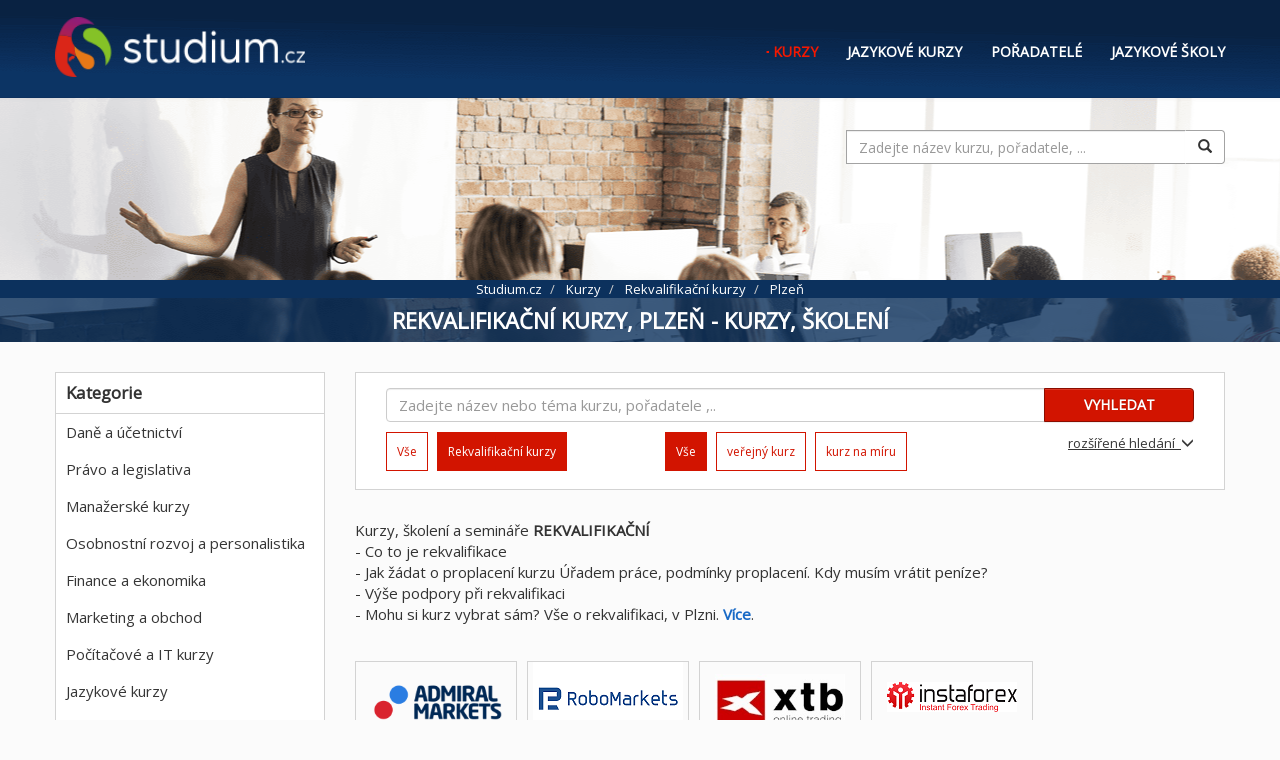

--- FILE ---
content_type: text/html; charset=utf-8
request_url: https://studium.cz/rekvalifikacni-kurzy/plzen
body_size: 15593
content:
<!DOCTYPE html>
<html lang="cs" prefix="og: http://ogp.me/ns#">
<head>
  <meta charset="UTF-8">
  <title>Rekvalifikační kurzy, Plzeň - kurzy, školení | Studium.cz</title>
  <meta name="description" content="Intenzivní příprava na novou profesi, s dokladem o kvalifikaci. Kdy kurz proplatí Úřad práce? Jak je třeba postupovat při výběru? Můžeme si z nabídky vybrat sami? Akreditované rekvalifikační kurzy poskytují kvalitní úvod do nového života. Plzeň. Kurzy na Studium.cz." />
  <meta name="author" content="Studium.cz" />

  <meta property="og:locale" content="cs" />
  <meta property="og:type" content="website" />
  <meta property="og:title" content="Rekvalifikační kurzy, Plzeň - kurzy, školení" />
  <meta property="og:description" content="Intenzivní příprava na novou profesi, s dokladem o kvalifikaci. Kdy kurz proplatí Úřad práce? Jak je třeba postupovat při výběru? Můžeme si z nabídky vybrat sami? Akreditované rekvalifikační kurzy poskytují kvalitní úvod do nového života. Plzeň. Kurzy na Studium.cz." />
  <meta property='og:image' content='https://studium.cz/s/img/studium_square_modre_158.png' />
  <meta property="og:url" content="https://studium.cz/rekvalifikacni-kurzy/plzen" />
  <meta property="og:site_name" content="STUDIUM.CZ" />

  <meta name="twitter:card" content="summary" />
  <meta name="twitter:description" content="Intenzivní příprava na novou profesi, s dokladem o kvalifikaci. Kdy kurz proplatí Úřad práce? Jak je třeba postupovat při výběru? Můžeme si z nabídky vybrat sami? Akreditované rekvalifikační kurzy poskytují kvalitní úvod do nového života. Plzeň. Kurzy na Studium.cz." />
  <meta name="twitter:title" content="Rekvalifikační kurzy, Plzeň - kurzy, školení" />

  <meta name="viewport" content="width=device-width, initial-scale=1">

  <link rel='dns-prefetch' href='//fonts.googleapis.com' />
  <link rel='dns-prefetch' href='//ajax.googleapis.com' />
  <link rel='dns-prefetch' href='//maxcdn.bootstrapcdn.com' />
  <link rel='dns-prefetch' href='//cdnjs.cloudflare.com' />
  <link rel='dns-prefetch' href='//s.kurzy.cz' />

  
  
  <link rel="stylesheet" href="//maxcdn.bootstrapcdn.com/bootstrap/3.3.7/css/bootstrap.min.css" integrity="sha384-BVYiiSIFeK1dGmJRAkycuHAHRg32OmUcww7on3RYdg4Va+PmSTsz/K68vbdEjh4u" crossorigin="anonymous">
  <link rel="stylesheet" href="/s/css/s2.min.css?v=1.2">
  <link href="//fonts.googleapis.com/css?family=Open+Sans" rel="stylesheet">
  <script>
	var pp_gemius_use_cmp=true;
	var pp_gemius_cmp_timeout = 10000;
	window['gtag_enable_tcf_support']=true
  </script>
  <script src="//s.kurzy.cz/l/alia_consent_compress.js?lmf=211221" charset="windows-1250"></script>
  <script src="//ajax.googleapis.com/ajax/libs/jquery/1.12.4/jquery.min.js"></script>
  <script src="//maxcdn.bootstrapcdn.com/bootstrap/3.3.7/js/bootstrap.min.js" integrity="sha384-Tc5IQib027qvyjSMfHjOMaLkfuWVxZxUPnCJA7l2mCWNIpG9mGCD8wGNIcPD7Txa" crossorigin="anonymous"></script>
  <script src="//cdnjs.cloudflare.com/ajax/libs/jquery-cookie/1.4.1/jquery.cookie.min.js"></script>
  


  <script>
    /* <![CDATA[ */
    var alia_adv = {}; a_adv = {}; alia_adv.noview = '';
    var alia_gAdServer = 'rs.kurzy.cz';
    /* var alia_gAdServer = 'www.kurzy.cz'; */
    var alia_gAdPosition = 'wStudium';
    var alia_gAdvBulkPositions = '_';
    var alia_gAdvBulkTemplates = '';
    alia_adv.imm = '';
    var alia_gAdvPriority = '';
    var alia_gCode = 'wStudiumKurzyMenu';
    var alia_gLV = '1';
    var alia_gCid = '';
    var alia_gDFP = 1;
	var alia_gVersion = ''
    var alia_gOnlyOneRSCall = '1'
    var alia_gAsync = true
    /* ]]> */
  </script>
  <script src="//s.kurzy.cz/l/adv_async_consent.js"></script>
<script async src="//securepubads.g.doubleclick.net/tag/js/gpt.js"></script>
<script>
  // Make sure that the properties exist on the window.
  window.googlefc = window.googlefc || {};
  window.googlefc.ccpa = window.googlefc.ccpa || {}
  window.googlefc.callbackQueue = window.googlefc.callbackQueue || [];
</script>
<script>
	var alia_gSS = 0
	try { alia_gSS = window.innerWidth || document.documentElement.clientWidth || document.body.clientWidth } catch(e) {}

	window.googletag = window.googletag || {cmd: []};
	googletag.cmd.push(function() {
		if (alia_gSS >= 990) {
			var googleslot_paticka = googletag.defineSlot('/16466452/970x90_Studium_paticka', [[1,1], [950, 90], [930, 180], [970, 66], [990, 200], [640, 90], [750, 300], [980, 120], [940, 90], [300, 300], [970, 250], [750, 200], [750, 100], [320, 50], [980, 90], [300, 100], [960, 90], [728, 90], [970, 90], [300, 250], [670, 90], [468, 60]], 'div-gpt-ad-1563877445963-0').addService(googletag.pubads());
		} else if (alia_gSS >= 750) {
		   	var googleslot_paticka = googletag.defineSlot('/16466452/970x90_Studium_paticka', [[1,1], [640, 90], [750, 300], [300, 300], [750, 200], [750, 100], [320, 50], [300, 100], [728, 90], [300, 250], [670, 90], [468, 60]], 'div-gpt-ad-1563877445963-0').addService(googletag.pubads());
		} else if (alia_gSS >= 640) {
		   	var googleslot_paticka = googletag.defineSlot('/16466452/970x90_Studium_paticka', [[1,1], [640, 90], [300, 300], [320, 50], [300, 100], [300, 250], [468, 60]], 'div-gpt-ad-1563877445963-0').addService(googletag.pubads());
		} else {
			var googleslot_paticka = googletag.defineSlot('/16466452/970x90_Studium_paticka', [[1,1], [300, 300], [320, 50], [300, 100], [300, 250]], 'div-gpt-ad-1563877445963-0').addService(googletag.pubads());
		}	
		googletag.pubads().enableSingleRequest();
		googletag.pubads().collapseEmptyDivs();
	    googletag.pubads().setCentering(true);
		googletag.enableServices();
	});
</script>


</head>

<body>
<div class="navbar navbar-default navbar-inverse" role="navigation" id="slide-nav">
  <div class="container">
    <div class="navbar-header">
      <a class="navbar-toggle">
        <span class="sr-only"></span>
        <span class="icon-bar"></span>
        <span class="icon-bar"></span>
        <span class="icon-bar"></span>
      </a>
      <a class="navbar-brand" href="/" style="margin-left:-1px">Studium.cz</a>
    </div>
    <div id="slidemenu">

      <form class="navbar-form navbar-right" role="form" method="get" action="/vysledky-hledani/">
        <div class="form-group">
          <input type="hidden" name="cx" value="018182322316053056421:pnorlg9li4k" />
          <input type="hidden" name="cof" value="FORID:10" />
          <input type="hidden" name="ie" value="UTF-8" />
          <input type="text" name="q" size="43" placeholder="Zadejte název kurzu, pořadatele, ..." id="tsearchinput" class="form-control search-query" style="border-top: 1px solid #a3a3a3;border-bottom: 1px solid #a3a3a3;border-left: 1px solid #a3a3a3" maxlength="100" minlength="3" required>
        </div>
        <button type="submit" name="sa" class="btn btn-primary">Hledat</button>
      </form>

      <ul class="nav navbar-nav">
        <li class="active"><a href="/kurzy-skoleni">Kurzy</a></li>
        <li><a href="/jazykove-kurzy">Jazykové kurzy</a></li>
        <li><a href="/poradatele-kurzu">Pořadatelé</a></li>
        <li><a href="/jazykove-skoly">Jazykové školy</a></li>
        
        <li>&nbsp;</li>
        <li><a href="/kurzy-skoleni/zasilani-kurzu-e-mailem">Kurzy na email</a></li>
        <li><a href="/pro-poradatele">Pro pořadatele</a></li>
      <li><a href="/kontakty">Kontakty</a></li>
		<li><a href="https://www.facebook.com/studium.cz/">Facebook studium.cz</a></li>
      </ul>
    </div>
  </div>
</div>

<div id="page-content">
  <div class="container-fluid" style="max-width: 1200px">

    
    

    
    <div class="row" id="logo_menu">
      <div class="col-sm-3">
        <a href="/"><img style="margin-top: -25px" width="250" height="60" src="/s/studium.cz_logo.png" alt="logo studium.cz"/></a>
      </div>
      <div class="col-sm-9">
        <nav role="navigation" aria-label="main">
          <ul style="float:right">
            
                <li class="active"><a href="/kurzy-skoleni">Kurzy</a></li>
              
            
                <li><a href="/jazykove-kurzy">Jazykové kurzy</a></li>
              
            
                <li><a href="/poradatele-kurzu">Pořadatelé</a></li>
              
            
                <li><a href="/jazykove-skoly">Jazykové školy</a></li>
              
            
          </ul>
        </nav>
      </div>
      
    </div>

    <div class="row" id="mainimage">
      <div class="hidden-sm hidden-xs" style="margin: 2em 1em 0 0;float: right">
        <form class="form-search form-inline" method="get" action="/vysledky-hledani/">
          <div class="input-group">
            <input type="hidden" name="cx" value="018182322316053056421:pnorlg9li4k" />
          <input type="hidden" name="cof" value="FORID:10" />
          <input type="hidden" name="ie" value="UTF-8" />
            <input type="text" name="q" size="43" placeholder="Zadejte název kurzu, pořadatele, ..." id="tsearchinput" class="form-control search-query" style="border-top: 1px solid #a3a3a3;border-bottom: 1px solid #a3a3a3;border-left: 1px solid #a3a3a3" maxlength="100" minlength="3" required>
            <span class="input-group-btn">
            <button id="top_btn_search" type="submit" class="btn btn_search" style="background-color: white;border-top: 1px solid #a3a3a3;border-bottom: 1px solid #a3a3a3;border-right: 1px solid #a3a3a3"><span class="glyphicon glyphicon-search"></span></button>
            </span>
          </div>
        </form>
      </div>

      
      <div id="ts">
        <div id="ts1">
          
            <nav role="navigation" aria-label="breadcrumbs">
              <ol class="breadcrumb" vocab="http://schema.org/" typeof="BreadcrumbList">
                <li property="itemListElement" typeof="ListItem">
                  <a property="item" typeof="WebPage" href="/" title="Domovská stránka"><span property="name">Studium.cz</span></a>
                  <meta property="position" content="1">
                </li>
                
                  <li property="itemListElement" typeof="ListItem">
                    <a property="item" typeof="WebPage" href="/kurzy-skoleni"><span property="name">Kurzy</span></a>
                    <meta property="position" content="2">
                  </li>
                
                  <li property="itemListElement" typeof="ListItem">
                    <a property="item" typeof="WebPage" href="/rekvalifikacni-kurzy"><span property="name">Rekvalifikační kurzy</span></a>
                    <meta property="position" content="3">
                  </li>
                
                  <li property="itemListElement" typeof="ListItem">
                    <span property="name">Plzeň</span>
                    <meta property="position" content="4">
                  </li>
                
              </ol>
            </nav>
          
        </div>
        <div>
          <h1>Rekvalifikační kurzy, Plzeň - kurzy, školení</h1>
        </div>
      </div>
    </div>


    <div class="row" id="mainscreen">
      <div class="col-md-3">

      


		


        

        
          <div id="filtry_box" class="hidden-md hidden-lg greybox" style="margin-top: 2em">
            <a id="filtry_button" href="" onclick="return false;">FILTRY <span class="glyphicon glyphicon-menu-up" aria-hidden="true"></span></a>
          </div>

          <div id="filtry">
        


        
          
          
          
            
              <ul class="lmenu">
                
                    <li class="part head">Kategorie</li>
                  
                    <li><a href="/rekvalifikacni-kurzy/kurzy-dani-a-ucetnictvi/plzen">Daně a účetnictví</a></li>
                  
                
                    <li><a href="/rekvalifikacni-kurzy/pravo-a-legislativa-kurzy/plzen">Právo a legislativa</a></li>
                  
                
                    <li><a href="/rekvalifikacni-kurzy/manazerske-kurzy/plzen">Manažerské kurzy</a></li>
                  
                
                    <li><a href="/rekvalifikacni-kurzy/osobnostni-rozvoj-a-personalistika-kurzy/plzen">Osobnostní rozvoj a personalistika</a></li>
                  
                
                    <li><a href="/rekvalifikacni-kurzy/finance-ekonomika-skoleni/plzen">Finance a ekonomika</a></li>
                  
                
                    <li><a href="/rekvalifikacni-kurzy/marketing-a-obchod-kurzy/plzen">Marketing a obchod</a></li>
                  
                
                    <li><a href="/rekvalifikacni-kurzy/pocitacove-kurzy/plzen">Počítačové a IT kurzy</a></li>
                  
                
                    <li><a href="/jazykove-kurzy/rekvalifikacni-kurzy/plzen">Jazykové kurzy</a></li>
                  
                
                    <li><a href="/rekvalifikacni-kurzy/pedagogika-skolstvi-psychologie-kurzy/plzen">Pedagogika, školství a psychologie</a></li>
                  
                
                    <li><a href="/rekvalifikacni-kurzy/technicke-kurzy/plzen">Technické kurzy</a></li>
                  
                
                    <li><a href="/rekvalifikacni-kurzy/umelecke-kurzy/plzen">Kultura, umění, hobby</a></li>
                  
                
                    <li><a href="/rekvalifikacni-kurzy/sluzby-kurzy/plzen">Služby</a></li>
                  
                
                    <li><a href="/rekvalifikacni-kurzy/zdravotnictvi-skoleni/plzen">Zdravotnictví</a></li>
                  
                
                    <li><a href="/rekvalifikacni-kurzy/zdravi-a-vzhled-kurzy/plzen">Zdraví a vzhled</a></li>
                  
                
                    <li><a href="/rekvalifikacni-kurzy/zvirata-a-zemedelstvi-kurzy/plzen" class="prusvitne">Zvířata a zemědělství</a></li>
                  
                
                    <li><a href="/rekvalifikacni-kurzy/sportovni-kurzy-a-tym/plzen">Sport a tým</a></li>
                  
                
                    <li><a href="/rekvalifikacni-kurzy/automobilove-kurzy/plzen" class="prusvitne">Automobilové kurzy</a></li>
                  
                
                    <li><a href="/rekvalifikacni-kurzy/regionalni-problematika-kurzy/plzen">Regionální problematika</a></li>
                  
                
                    <li><a href="/rekvalifikacni-kurzy/povinna-skoleni/plzen">Povinná školení</a></li>
                  
                
                    <li><a href="/rekvalifikacni-kurzy/dalsi-kurzy-a-skoleni/plzen">Další  kurzy a školení</a></li>
                  
                
              </ul>
            
          
            
              <ul class="lmenu">
                
                    <li class="part head">Místo</li>
                  
                    <li><a href="/rekvalifikacni-kurzy/praha">Praha</a></li>
                  
                
                    <li><a href="/rekvalifikacni-kurzy/brno">Brno</a></li>
                  
                
                    <li><a href="/rekvalifikacni-kurzy/ostrava">Ostrava</a></li>
                  
                
                    <li class="active">
                      
                      <a href="/rekvalifikacni-kurzy">Plzeň<span class="glyphicon glyphicon-remove"></span></a>
                    </li>
                  
                
                    <li><a href="/rekvalifikacni-kurzy/olomouc">Olomouc</a></li>
                  
                
                    <li><a href="/rekvalifikacni-kurzy/hradec-kralove">Hradec Králové</a></li>
                  
                
                    <li><a href="/rekvalifikacni-kurzy/v-zahranici" class="prusvitne">v zahraničí</a></li>
                  
                
              </ul>
            
          
            
              <ul class="lmenu">
                
                    <li class="part head">Forma výuky</li>
                  
                    <li><a href="/rekvalifikacni-kurzy/plzen/kurz">kurz

</a></li>
                  
                
                    <li><a href="/rekvalifikacni-kurzy/plzen/online-e-learning">e-learning</a></li>
                  
                
                    <li><a href="/rekvalifikacni-kurzy/plzen/webinar">webinář</a></li>
                  
                
                    <li><a href="/rekvalifikacni-kurzy/plzen/konference">konference</a></li>
                  
                
              </ul>
            
          
            
          
            
          
        


        

        
          </div>
        
      </div>

      <div class="col-sm-12 col-md-9" style="margin-top: 2em;min-height: 500px">
        
          <form name="kurz_search" method="get" action="/filter/">
            <input type="hidden" name="s" id="sekce_id" value="1"/>
            <input type="hidden" name="f" value="1"/>
            <div class="row greybox" style="padding: 1em 2em .5em 2em;margin-bottom: 2em">

              <div id="rozsirene" class="row" style="display: none">

                

                <div>
                  <table id="formtab1" class="rozsirene_h_form" style="float:left;margin-right:20px">
                    
                      <tr><td>Termín</td>
                        <td>od <input type="text" name="termin_od" size="10" class="form-control" id="id_termin_od"><span class="visible-xs-inline"><br/>do <input type="text" name="termin_do" size="10" class="form-control" id="id_termin_do"></span></td>
                        <td><span class="hidden-xs">do <input type="text" name="termin_do" size="10" class="form-control" id="id_termin_do"></span></td>
                      </tr>
                      <tr><td>Cena</td><td>od <input type="number" name="cena_od" class="form-control" id="id_cena_od"><span class="visible-xs-inline"><br/>do <input type="number" name="cena_do" class="form-control" id="id_cena_do"></span></td>
                        <td><span class="hidden-xs">do <input type="number" name="cena_do" class="form-control" id="id_cena_do"></span></td></tr>
                    
                    <tr><td>Místo</td><td><select name="misto_stat" class="form-control" id="id_misto_stat">
  <option value="CZ">ČR</option>

</select><span class="visible-xs-inline"><br/><select name="misto_mesto" class="form-control misto2ajax" id="id_misto_mesto">
</select></span></td>
                      <td><span class="hidden-xs"><select name="misto_mesto" class="form-control misto2ajax" id="id_misto_mesto">
</select></span></td></tr>
                    <tr><td>Kategorie</td><td><select name="kat1" class="form-control" id="id_kat1">
  <option value="935">Daně a účetnictví</option>

  <option value="936">Právo a legislativa</option>

  <option value="937">Manažerské kurzy</option>

  <option value="938">Osobnostní rozvoj a personalistika</option>

  <option value="939">Finance a ekonomika</option>

  <option value="940">Marketing a obchod</option>

  <option value="941">Počítačové a IT kurzy</option>

  <option value="942">Jazykové kurzy</option>

  <option value="943">Pedagogika, školství a psychologie</option>

  <option value="944">Technické kurzy</option>

  <option value="945">Kultura, umění, hobby</option>

  <option value="946">Služby</option>

  <option value="947">Zdravotnictví</option>

  <option value="948">Zdraví a vzhled</option>

  <option value="949">Zvířata a zemědělství</option>

  <option value="950">Sport a tým</option>

  <option value="951">Automobilové kurzy</option>

  <option value="952">Regionální problematika</option>

  <option value="953">Povinná školení</option>

  <option value="954">Další  kurzy a školení</option>

</select><span class="visible-xs-inline"><br/><select name="kat2" class="form-control kat2ajax" id="id_kat2">
</select></span></td>
                      <td><span class="hidden-xs"><select name="kat2" class="form-control kat2ajax" id="id_kat2">
</select></span></td></tr>
                    
                      <tr>
                        <td>Pořadatel</td>
                        <td><select name="poradatel" class="form-control" id="id_poradatel">
  <option value="48">Admiral Markets AS</option>

  <option value="36">Anag, spol. s r.o</option>

  <option value="103">Blogilates</option>

  <option value="105">Dalibor Štědronský</option>

  <option value="64">Euvit, s.r.o.</option>

  <option value="86">Harmonizační centrum, z.s.</option>

  <option value="67">ICT Pro s.r.o.</option>

  <option value="102">INOVACE DO FIREM s.r.o.</option>

  <option value="108">InstaForex</option>

  <option value="9">INTEGRA CENTRUM s.r.o.</option>

  <option value="60">KURZY PRO RADOST</option>

  <option value="55">LYNX</option>

  <option value="110">Online jazyky</option>

  <option value="26">Orange academy s.r.o.</option>

  <option value="21">Patria Finance</option>

  <option value="65">Vzdělávací agentura PROFESIM</option>

  <option value="89">PROFI-MEN s.r.o.</option>

  <option value="106">RoboMarkets</option>

  <option value="46">Shine Leadership s.r.o.</option>

  <option value="111">TECHNOLOGICKÉ CENTRUM Hradec Králové z. ú.</option>

  <option value="24">Verlag Dashöfer</option>

  <option value="6">1. VOX s.r.o.</option>

  <option value="1">X-TRADE BROKERS </option>

</select><span class="visible-xs-inline"><br/><input type="checkbox" name="rekvalifikacni" id="id_rekvalifikacni" checked>&nbsp;<span class="rekval_txt">rekvalifikační</span></span></td>
                        <td><span class="hidden-xs"><input type="checkbox" name="rekvalifikacni" id="id_rekvalifikacni" checked>&nbsp;<span class="rekval_txt">rekvalifikační</span></span></td></tr>
                    
                  </table>
                  <table class="rozsirene_h_form" style="float:left">
                    <tr><td colspan="2"><div id="id_verejne_na_miru"><div>
    <label for="id_verejne_na_miru_0"><input type="radio" name="verejne_na_miru" value="0" required id="id_verejne_na_miru_0" checked>
 vše</label>

</div><div>
    <label for="id_verejne_na_miru_1"><input type="radio" name="verejne_na_miru" value="13" required id="id_verejne_na_miru_1">
 veřejný kurz</label>

</div><div>
    <label for="id_verejne_na_miru_2"><input type="radio" name="verejne_na_miru" value="14" required id="id_verejne_na_miru_2">
 kurz na  míru</label>

</div>
</div></td><td></td></tr>
                    
                      <tr><td>Forma výuky </td><td><select name="online" class="form-control" id="id_online">
  <option value="0" selected>Všechny</option>

  <option value="9">kurz</option>

  <option value="10">e-learning</option>

  <option value="11">webinář</option>

  <option value="12">konference</option>

</select></td><td></td></tr>
                      <tr class="f_jazykove" style="display:none">
                        <td>Obsah</td>
                        <td><select name="obsah" class="form-control" id="id_obsah">
  <option value="21">obecný kurz

</option>

  <option value="22">konverzace</option>

  <option value="23">pro děti</option>

  <option value="24">pro teenagery</option>

  <option value="25">pro seniory</option>

  <option value="26">gramatika</option>

  <option value="27">příprava na zkoušku</option>

  <option value="28">tematické zaměření</option>

  <option value="29">profesní zaměření</option>

</select></td>
                        <td></td>
                      </tr>
                      <tr class="f_jazykove" style="display:none"><td>Úroveň&nbsp;jazyka&nbsp;</td><td><select name="uroven_jazyka" class="form-control" id="id_uroven_jazyka">
  <option value="15">Začátečníci (A1)
</option>

  <option value="16">Falešní začátečníci (A2)</option>

  <option value="17">Mírně pokročilí (B1)</option>

  <option value="18">Středně pokročilí (B2)</option>

  <option value="19">Pokročilí (C1)</option>

  <option value="20">Velmi pokročilí (C2)</option>

</select></td><td></td></tr>
                      <tr class="f_jazykove" style="display:none"><td><input type="checkbox" name="rodili_mluvci" id="id_rodili_mluvci">&nbsp;<span class="rodil_txt">rodilý mluvčí</span></td><td><input type="checkbox" name="intenzivni" id="id_intenzivni">&nbsp;<span class="intenz_txt">intenzivní</span></td><td></td></tr>
                    
                    <tr class="f_kurzy">
                      <td>Vedeno v jazyce</td>
                      <td><select name="vedeno_v_jazyce" class="form-control" id="id_vedeno_v_jazyce">
  <option value="53">česky</option>

  <option value="54">anglicky</option>

  <option value="55">německy</option>

  <option value="56">francouzsky</option>

  <option value="57">španělsky</option>

  <option value="58">slovensky</option>

  <option value="59">chorvatsky</option>

  <option value="60">holandsky</option>

  <option value="61">italsky</option>

  <option value="62">rusky</option>

  <option value="63">finsky</option>

  <option value="64">řecky</option>

  <option value="65">polsky</option>

  <option value="66">portugalsky</option>

  <option value="67">švédsky</option>

  <option value="68">čínsky</option>

  <option value="69">arabsky</option>

  <option value="70">japonsky</option>

  <option value="71">maďarsky</option>

  <option value="72">romsky</option>

  <option value="73">norsky</option>

  <option value="74">turecky</option>

  <option value="75">v jiném jazyce</option>

</select></td><td> </td></tr>
                  </table>
                </div>
              </div>


              <div class="row">
                <div class="col-sm-12">

                  

                  <div class="form-search form-inline">
                    <div class="input-group" style="margin-bottom: 10px;width:100%">
                      <input type="text" name="sf" style="width:100%;font-size:15px" class="form-control search-query" placeholder="Zadejte název nebo téma kurzu, pořadatele ,.." maxlength="100" minlength="3" id="id_sf">
                      <span class="input-group-btn" style="width: 10%">
                        <button id="id_fs" type="submit" class="btn btn-danger" style="width: 150px;">VYHLEDAT</button>
                      </span>
                    </div>
                  </div>
                </div>
              </div>

              <div class="row">
                <div id="pagemenu">
                  
                    
                  
                    
                  
                    
                  
                    
                      <div class="col-sm-4 pmenu">
                        <ul class="list-inline">
                          
                            <li><a href="/kurzy-skoleni/plzen">Vše</a></li>
                          
                          
                            
                              <li class="active">Rekvalifikační kurzy</li>
                            
                            
                          
                        </ul>
                      </div>
                    
                  
                    
                      <div class="col-sm-4 pmenu">
                        <ul class="list-inline">
                          
                            <li class="active">Vše</li>
                          
                          
                            
                              <li><a href="/rekvalifikacni-kurzy/verejne-kurzy/plzen">veřejný kurz
</a></li>
                            
                            
                          
                            
                              <li><a href="/rekvalifikacni-kurzy/firemni-skoleni/plzen">kurz na  míru</a></li>
                            
                            
                          
                        </ul>
                      </div>
                    
                  
                </div>

                <div class="rsearch">
				  <a id="rozsirene_link" href="" onclick="return false;">rozšířené hledání &nbsp;<span class="glyphicon glyphicon-menu-down" aria-hidden="true"></span></a>
                </div>
              </div>
            </div>
          </form>
        

        
    
      <div style="margin-bottom: 1em">
        <div>Kurzy, školení a semináře <b>REKVALIFIKAČNÍ</b><br/> - Co to je rekvalifikace<br/>  - Jak žádat o proplacení kurzu Úřadem práce, podmínky proplacení. Kdy musím vrátit peníze?<br/>  - Výše podpory při rekvalifikaci<br/>  - Mohu si kurz vybrat sám? Vše o rekvalifikaci, v Plzni. <a id="s2_link" href="" onclick="return false;"><b>Více</b></a>. </div>
        <div id="s2" style="display: none"><h2>Rekvalifikační kurzy</h2> 

<h3>Co je rekvalifikační kurz</h3>
Rekvalifikační kurz je takový kurz, který Vás připraví na novou profesi nebo podstatně rozšíří znalosti Vaší původní profese. 
Kurz vede k získání konkrétních dovedností, které můžete uplatnit na trhu práce.<br/>
Rekvalifikační kurzy Vám mohou poskytnout zařízení, která obdržela akreditaci kurzu od Ministerstvo školství, tělovýchovy a mládeže (MŠMT) na základě zákona č. 435/2004 Sb., případně 
další zařízení, jejichž způsobilost je dána jinou formou ověření (např. školy působící v daném oboru).  
Osvědčení o absolvování rekvalifikace Vám poskytne potvrzení o nabytých znalostech a ve vybraných případech opravňuje k vydání živnostenského listu.<br/>


<h3>Proplacení rekvalifikačního kurzu Úřadem práce:</h3>
Pokud jste evidováni na Úřadu práce jako nezaměstnaní, můžete požádat Úřad práce o <b>proplacení nákladů</b> vynaložených na akreditovanou  rekvalifikaci. Pozor, <b>na proplacení není právní nárok</b>.<br/>

<h3>Podmínky proplacení:</h3>
<ul>
<li>Jste v evidenci Úřadu práce jako uchazeč nebo zájemce o zaměstnání<br/>
<li>Máte zdravotní a kvalifikační předpoklady požadované pro vybraný rekvalifikační kurz i pro výslednou profesi<br/>
<li>Rekvalifikace je pro Vás potřebná – aktuální profese Vám neumožňuje získat vhodné pracovní místo<br/>
<li>Rekvalifikace je pro Vás smysluplná - po ukončení rekvalifikačního kurzu máte reálnou šanci získat v daném oboru zaměstnání<br/>
</ul>
<i>   Je třeba splnit všechny uvedené podmínky</i> 

<h3>Jak postupovat:</h3>

Pokud nevíte přesně, jaká profese by Vám vyhovovala a zároveň byla na trhu práce dobře uplatnitelná, požádejte o konzultaci a doporučení přímo Úřad práce. Úřad práce může kromě konzultace zajistit i celý kurz. 
Vhodný kurz si ale můžete vybrat i sami. <br/><br/>
<u>Pokud Vám kurz zajišťuje Úřad práce:</u>
<ul>
<li>Absolvujete profesně-poradenský pohovor, který provádí útvar zaměstnanosti Úřadu práce. Během tohoto pohovoru proberete Vaše představy a možnosti a posuzuje se, zda splňujete výše uvedené podmínky proplacení a zda bude Vaše žádost postoupena referátu zprostředkování a poradenství, který vydává konečné stanovisko k žádosti.<br/>
<li>Pokud byla Vaše žádost schválena, s Úřadem práce uzavřete písemnou dohodu o rekvalifikaci (nejpozději v den nástupu do kurzu).<br/>
<li>Proplácení kurzu, ostatních nákladů a podpory při rekvalifikaci:<br/>
     <ul>
     <li><b>Proplacení ceny kurzu</b>:<br/> Cena je obvykle proplacena v plné výši. Na proplacení ale nemáte právní nárok.<br/> 
     <li>Proplacení odpovídajícího <b>cestovného, ubytování</b>, případně dalších nákladů spojených s rekvalifikací:<br/> Může být proplaceno. Na proplacení ale nemáte právní nárok.<br/>
     <li><b>Podpora</b> při rekvalifikaci:<br/> Podpora je Vám přiznána, pokud nepobíráte starobní důchod. Na proplacení máte právní nárok.<br/> Výše podpory:<br/> 
         a) Zaměstnanci - podpora činí 60 % průměrného měsíčního čistého výdělku v posledním zaměstnání. <br/> 
         b) OSVČ, kde lze určit vyměřovací základ - podpora činí 60 % z posledního vyměřovacího základu v rozhodném období přepočteného na 1 kalendářní měsíc. <br/>
         c) Pokud nelze určit vyměřovací základ nebo nelze osvědčit výši průměrného čistého výdělku, podpora činí 0,14násobek průměrné mzdy v národním hospodářství za první až třetí čtvrtletí 
         kalendářního roku předcházejícímu kalendářnímu roku, ve kterém uchazeč o zaměstnání nastoupil na rekvalifikaci.<br/>
         Maximální výše podpory činí 0,65násobek průměrné mzdy v národním hospodářství za první až třetí čtvrtletí kalendářního roku, ve kterém uchazeč o zaměstnání nastoupil na rekvalifikaci.<br/>  
     </ul>  
     <br/>Pokud rekvalifikační kurz nedokončíte a k nedokončení nebudete mít závažné důvody (dáno Zákonem o zaměstnanosti č. 435/2004 Sb. - např. zdravotní nebo rodinné), pak budete nuceni celou částku poskytnutou Úřadem práce vrátit. 
     Stejně tak dojde k vymáhání této částky, pokud po absolvování kurzu odmítnete nastoupit na odpovídající pracovní pozici.   
</ul>      
     
<u>Pokud jste si kurz vyhledali sami (tzv. Zvolená rekvalifikace):</u>
<ul>
<li>Podáváte žádost na formuláři "Zájem o zvolenou rekvalifikaci" tiskopis Ministerstva práce a sociálních věcí (MPSV) - viz. <a href="http://portal.mpsv.cz/sz/obcane/formulareobcana">formuláře</a>. 
Součástí formuláře je i Zdůvodnění požadované rekvalifikace, kde je vhodné:
 <ul>
  <li>popsat všechny důvody, proč Vám Vaše aktuální znalosti nestačí k získání pracovního místa (nedostatek míst, práce na směny nebo pracovní doba neslučitelná s péčí o dítě, zdravotní důvody,..)
  <li>vysvětlit, proč nová kvalifikace tento požadavek splní (ať již jde o zcela novou kvalifikaci nebo rozšíření Vaší původní)
  <li>pokud máte po absolvování rekvalifikace přislíbeno pracovní místo případně si hodláte zařídit živnostenský list, uvést tento fakt
</ul>  
<li>Žádost podávejte nejméně 30 dnů před začátkem rekvalifikačního kurzu, protože tuto lhůtu má Úřad na schválení žádosti. Je vhodné počítat i s případnou dobou na storno objednávky kurzu.<br/>
<li>Proplacení ceny kurzu:<br/>
    Úřad práce proplácí za Vaše zvolené rekvalifikační kurzy (jeden nebo více) maximálně 50.000 Kč v období až tří let. Cenu rekvalifikačního kurzu dokládáte "Potvrzením rekvalifikačního zařízení o ceně rekvalifikačního kurzu" (tiskopis MPSV). Na proplacení ale nemáte právní nárok.<br/>
    Na další platby (cestovné, ubytování, podpora apod.) nemáte u Zvolené rekvalifikace nárok.<br/>
    Úřad práce uhradí rekvalifikačnímu zařízení cenu rekvalifikace do 30 kalendářních dnů po předložení dokladu o úspěšném absolvování rekvalifikace.<br/>  
    Pokud po absolvování kurzu bez vážných důvodů odmítnete nastoupit na odpovídající pracovní pozici, jste povinni Úřadu práce cenu rekvalifikace vrátit.
</ul>

<br/>
Úřad práce vždy komunikuje přímo s poskytovateli kurzů, peníze tedy nevyplácí Vám.<br/><br/>


<h3>Účastníci rekvalifikace</h3> 
<ul>
 <li>Nejsou považováni za studenty ani nemají žádné studentské výhody (např. daňové úlevy, studentský průkaz ISIC, slevy na dopravu apod.). <br/>
 <li>Rekvalifikační školení není možné považovat za nultý ročník studia na vysoké škole ani se nejedná o přípravný kurz ke studiu na vysoké škole.<br/>
 <li>Po úspěšném absolvování rekvalifikačního programu je vydáváno „Osvědčení o rekvalifikaci“.<br/>
 <li>Potvrzení o účasti v akreditovaném vzdělávacím programu, vydané po ukončení rekvalifikačního kurzu, 
nenahrazuje doklad o úspěšném absolvování odborné zkoušky podle zákona č. 179/2006 Sb.
</ul>

<h3>Jak dlouho rekvalifikační kurz trvá?</h3>
Rekvalifikační kurzy jsou většinou dlouhodobější kurzy, protože v nich získáváte celou novou profesi. Obvyklá doba trvání je ve stovkách hodin (tedy několik měsíců). 
Počítejte proto s tím, že si na jejich absolvování musíte vyhradit více času. Zároveň je délka kurzu závislá na Vašem předchozím vzdělání.
Přibližná doba kurzu u jednotlivých profesí (u střední školy se nepředpokládá shodná specializace, jako má vybraný rekvalifikační kurz):<br/><br/>
<table frame="hsides" cellspacing="0" cellpadding="6" border="1" align="center">
<tr><td><b>obor</b></td><td><b>absolvent základní školy</b> 	&nbsp; 	&nbsp;  </td><td><b>absolvent střední školy &nbsp;&nbsp;</b></td></tr>
<tr><td>kadeřnictví, kosmetika 	&nbsp; 	&nbsp;  </td><td align="center">500 až 600 hodin</td><td align="center">300 hodin</td></tr>
<tr><td>manikúra, pedikúra 	&nbsp; 	&nbsp;  </td><td align="center">350 hodin</td><td align="center">200 hodin</td></tr>
<tr><td>daně a účetnictví  	&nbsp; 	&nbsp; </td><td align="center">100 až 250 hodin</td><td align="center">50 až 150 hodin</td></tr>
<tr><td>automechanik  	&nbsp; 	&nbsp; </td><td align="center">500 až 600 hodin</td><td align="center">300 hodin</td></tr>
<tr><td>zlatník 	&nbsp; 	&nbsp;  </td><td align="center">600 hodin</td><td align="center">300 hodin</td></tr>
<tr><td>hodinář  	&nbsp; 	&nbsp; </td><td align="center">600 hodin</td><td align="center">300 hodin</td></tr>
<tr><td>vizážistika  	&nbsp; 	&nbsp; </td><td align="center">50 hodin</td><td align="center">50 hodin</td></tr>
<tr><td>masáže  	&nbsp; 	&nbsp; </td><td align="center"></td><td align="center">500 hodin</td></tr>
<tr><td>poradce pro výživu 	&nbsp; 	&nbsp;  </td><td align="center"></td><td align="center">150 hodin</td></tr>
</table>
<br/>

<h3>Kdo může rekvalifikační kurzy poskytovat?</h3>
Vzhledem k přímé propojenosti rekvalifikací a zaměstnanosti se státní instituce snaží garantovat kvalitu kurzů a schopnost lektora dané téma vyučovat. 
Proto mohou rekvalifikační kurzy poskytovat pouze vybraná zařízení, a to:
<ol>
<li>Zařízení s akreditovaným vzdělávacím programem podle Zákona č. 435/2004 Sb., o zaměstnanosti. Akreditaci uděluje Ministerstvo školství, tělovýchovy a mládeže (Akreditace MŠMT). <br/>
  Akreditaci ministerstvo vydává organizátorovi rekvalifikace na 3 roky. Akreditace může bát organizátorovi i odejmuta před uplynutím 3 let (např. pokud nedodržuje akreditovaný vzdělávací program). Je vhodné 
  si ověřit, zda pro vybraný kurz organizátor akreditaci obdržel a zda výuka začíná nejpozději v poslední den platnosti akreditace. Udělení akreditace pro rekvalifikační kurz můžete zjistit v databázi 
  <a href="https://akredis.msmt.cz/#!DakRekvalifikaceSearchPage">udělených akreditací</a> - vyhledejte platné záznamy podle názvu společnosti případně podle tématu programu.
<li>Zařízení s akreditovaným vzdělávacím programem podle zvláštního právního předpisu (např. dle zákona o nelékařských zdravotnických povoláních). 
<li>Škola v rámci oboru vzdělání, který má zapsaný v rejstříku škol a školských zařízení nebo vysoká škola s akreditovaným studijním programem podle zvláštního právního předpisu. <br/>
 Školy, které pořádají rekvalifikační kurzy v rámci jiného oboru, než který mají zapsán v Rejstříku škol a školských zařízení, musí tedy obdržet Akreditaci MŠMT podle bodu a).
<li>Zařízení se vzdělávacím programem podle zvláštního právního předpisu (např. vyhláška č. 50/1978 Sb., o odborné způsobilosti v elektrotechnice). 
</ol>


<h3>Rekvalifikační kurzy jsou těchto typů:</h3>
<ul>
<li>vzdělávací programy k získání plné kvalifikace k výkonu konkrétní pracovní činnosti uplatnitelné na trhu práce (např. holičské a kadeřnické práce, počítačový grafik…)<br/>
<li>vzdělávací programy k získání konkrétních pracovních dovedností (např. PC kurzy, základy podnikání…)<br/>
<li>vzdělávací programy vedoucí k profesním kvalifikacím v NSK dle zákona č. 179/2006 Sb. (např. malíř, manažer prodeje, příprava teplých pokrmů…)<br/>
<li>vzdělávací programy vedoucí k závěrečné zkoušce dle zvláštních právních předpisů<br/>
<li>nespecifické rekvalifikační kurzy - zaměřené na počítačovou uživatelskou gramotnost, management, marketing, účetnictví, bankovnictví, systém práce s lidmi a
 přípravu na soukromé podnikání v kombinaci s intenzivní jazykovou přípravou
</ul>
 <br/>
<i>zdroj - Ministerstvo práce a sociálních věcí; Ministerstvo školství, tělovýchovy a mládeže</i><br/></div>
      </div>

      <script>
          $(function() {
              $("#s2_link").click(function(){
                  $("#s2").toggle();
                  if ($('#s2').is(':hidden'))
                      $("#s2_link").text('Více');
                  else
                      $("#s2_link").text('Méně');
              });
          });
      </script>
    

    
    <br/>

    <div id="myCarousel" class="carousel slide hidden-xs">
  
  <div class="carousel-inner" style="float:left">
    <div class="item active">
      <div style="margin-right:10px">
          <a href="/admiral-markets">
            <img style="margin-top:5px;height:70px" src="/s/logo/admiral-markets-logo.png" alt="Logo Admiral Markets AS"/>
          </a>
        </div>
        <div style="margin-right:10px">
          <a href="/robomarkets">
            <img style="" src="/s/logo/robomarkets-logo.png" alt="Logo RoboMarkets"/>
          </a>
        </div>
        <div style="margin-right:10px">
          <a href="/xtb">
            <img style="margin-top:12px;width:130px" src="/s/logo/xtb_logo.jpg" alt="Logo X-TRADE BROKERS "/>
          </a>
        </div>
        <div class="hidden-sm hidden-md">
          <a href="/instaforex">
            <img style="margin-top:20px" src="/s/logo/instaforex_logo.png" alt="Logo InstaForex"/>
          </a>
        </div>
        
          </div>
		  <div class="item">
        <div style="margin-right:10px">
          <a href="/verlag-dashofer">
            <img style="width:130px" src="/s/logo/verlag.jpg" alt="Logo Verlag Dashöfer"/>
          </a>
        </div>
        <div style="margin-right:10px">
          <a href="/profesim">
            <img style="margin-top:20px" src="/s/logo/Logo-Profesim_150_43.jpg" alt="Logo Vzdělávací agentura PROFESIM"/>
          </a>
        </div>
        <div style="margin-right:10px">
          <a href="/blogilates">
            <img style="margin-top:25px" src="/s/logo/Blogilates_logo.PNG" alt="Logo Blogilates"/>
          </a>
        </div>
        <div class="hidden-sm hidden-md">
          <a href="/orange-academy">
            <img style="margin-top:13px;width:130px" src="/s/logo/orange-academy.png" alt="Logo Orange academy s.r.o."/>
          </a>
        </div>
        
          </div>
		  <div class="item">
        <div style="margin-right:10px">
          <a href="/ict-pro">
            <img style="margin-top:10px" src="/s/logo/ICTPro_LOGO_g.png" alt="Logo ICT Pro s.r.o."/>
          </a>
        </div>
        <div style="margin-right:10px">
          <a href="/anag">
            <img style="margin-top:5px" src="/s/logo/anag-logo.png" alt="Logo Anag, spol. s r.o"/>
          </a>
        </div>
        <div style="margin-right:10px">
          <a href="/profi-men">
            <img style="" src="/s/logo/logo_profi-men.jpg" alt="Logo PROFI-MEN s.r.o."/>
          </a>
        </div>
        <div class="hidden-sm hidden-md">
          <a href="/euvit">
            <img style="margin-top:2px" src="/s/logo/ABBlogo150x70v1.png" alt="Logo Euvit, s.r.o."/>
          </a>
        </div>
        
          </div>
		  <div class="item">
        <div style="margin-right:10px">
          <a href="/integra">
            <img style="height:70px" src="/s/logo/integra-centrum-logo.jpg" alt="Logo INTEGRA CENTRUM s.r.o."/>
          </a>
        </div>
        <div style="margin-right:10px">
          <a href="/lynx">
            <img style="margin-top:10px" src="/s/logo/LYNX_nove_logo.PNG" alt="Logo LYNX"/>
          </a>
        </div>
        <div style="margin-right:10px">
          <a href="/technologicke-centrum">
            <img style="margin-top:18px;width:140px" src="/s/logo/technologicke-centrum-hk.png" alt="Logo TECHNOLOGICKÉ CENTRUM Hradec Králové z. ú."/>
          </a>
        </div>
        <div class="hidden-sm hidden-md">
          <a href="/online-jazyky">
            <img style="" src="/s/logo/logo_OJ.png" alt="Logo Online jazyky"/>
          </a>
        </div>
        
          </div>
		  <div class="item">
        <div style="margin-right:10px">
          <a href="/inovace-do-firem">
            <img style="margin-top:5px" src="/s/logo/idf_logo.PNG" alt="Logo INOVACE DO FIREM s.r.o."/>
          </a>
        </div>
        <div style="margin-right:10px">
          <a href="/harmonizacni-centrum">
            <img style="" src="/s/logo/harmonizacni-centrum-logo.png" alt="Logo Harmonizační centrum, z.s."/>
          </a>
        </div>
        <div style="margin-right:10px">
          <a href="/dalibor-stedronsky">
            <img style="" src="/s/logo/logo_dalibor_stedronsky.png" alt="Logo Dalibor Štědronský"/>
          </a>
        </div>
        <div class="hidden-sm hidden-md">
          <a href="/patria-finance">
            <img style="" src="/s/logo/Patria_finance_logo.png" alt="Logo Patria Finance"/>
          </a>
        </div>
        
          </div>
		  <div class="item">
        <div style="margin-right:10px">
          <a href="/kurzy-pro-radost">
            <img style="margin-top:2px;width:150px" src="/s/logo/logo-kurzy-pro-radost.png" alt="Logo KURZY PRO RADOST"/>
          </a>
        </div>
        <div style="margin-right:10px">
          <a href="/shineleadership">
            <img style="margin-top:5px;height:70px" src="/s/logo/shineleadership_logo.png" alt="Logo Shine Leadership s.r.o."/>
          </a>
        </div>
        <div style="margin-right:10px">
          <a href="/vox">
            <img style="margin-top:10px" src="/s/logo/VOX_logo_2025.jpeg" alt="Logo 1. VOX s.r.o."/>
          </a>
        </div>
        
      </div>
  </div>
</div>
<br />
<script>
    $(document).ready(function() {
        $('#myCarousel').carousel({
            interval: 5000
        })
    });
</script>
    <br/>
  

  
  <div class="row mtable"><table class="table" style="width:100%;padding:0"><thead><tr ><th class="orderable" style="white-space:nowrap"><a href="?sort=kurz__nazev" rel="nofollow">Název</a>&nbsp;<a href="?sort=kurz__nazev" rel="nofollow"><span class="glyphicon glyphicon-menu-up" aria-hidden="true"></span>&nbsp;<span class="glyphicon glyphicon-menu-down" aria-hidden="true"></span></a><span class="visible-xs-inline">&nbsp; &nbsp;
<a href="?sort=cena_DPH" rel="nofollow">Cena</a>&nbsp;
<a href="?sort=cena_DPH" rel="nofollow"><span class="glyphicon glyphicon-menu-up" aria-hidden="true"></span>&nbsp;<span class="glyphicon glyphicon-menu-down" aria-hidden="true"></span></a></span></th><th class="asc orderable" style="white-space:nowrap"><a href="?sort=-datum_od_razeni" rel="nofollow"><span class="hidden-xs">Datum</span></a>&nbsp;<a href="?sort=-datum_od_razeni" rel="nofollow"><span class="glyphicon glyphicon-menu-up" aria-hidden="true" style="color:red"></span>&nbsp;<span class="glyphicon glyphicon-menu-down" aria-hidden="true"></span></a></th><th class="hidden-xs orderable" style="white-space:nowrap"><a href="?sort=mesto" rel="nofollow">Místo</a>&nbsp;<a href="?sort=mesto" rel="nofollow"><span class="glyphicon glyphicon-menu-up" aria-hidden="true"></span>&nbsp;<span class="glyphicon glyphicon-menu-down" aria-hidden="true"></span></a></th><th class="hidden-xs orderable" style="white-space:nowrap"><a href="?sort=cena_DPH" rel="nofollow">Cena</a>&nbsp;<a href="?sort=cena_DPH" rel="nofollow"><span class="glyphicon glyphicon-menu-up" aria-hidden="true"></span>&nbsp;<span class="glyphicon glyphicon-menu-down" aria-hidden="true"></span></a></th></tr></thead><tbody><tr><td ><a href="/64848-mzdovy-ucetni-mzdova-ucetni-s-vyuzitim-vypocetni-techniky-rekvalifikacni-kurz-akreditovany-msmt-ve-26-mestech-po-cele-cr-elearning-zdarma?t=700988">MZDOVÝ ÚČETNÍ / MZDOVÁ ÚČETNÍ (S VYUŽITÍM VÝPOČETNÍ TECHNIKY) - rekvalifikační kurz akreditovaný MŠMT ve 26 městech po celé ČR + elearning ZDARMA</a><br/><a class="subj" href="/orange-academy">Orange Academy</a><span class="visible-xs-inline"> &nbsp; Plzeň &nbsp; <b><b>18&nbsp;990&nbsp;Kč&nbsp;</b></b></span></td><td class="r">31.1.<br/>28.3.<span class="visible-xs-inline"><br/></span>2026</td><td class="hidden-xs">Plzeň</td><td class="hidden-xs"><b>18&nbsp;990&nbsp;Kč&nbsp;</b></td></tr><tr><td ><a href="/64849-mzdove-ucetnictvi-se-zaklady-personalistiky-rekvalifikacni-kurz-akreditovany-msmt-ve-26-mestech-po-cele-cr-elearning-zdarma?t=700990">MZDOVÉ ÚČETNICTVÍ SE ZÁKLADY PERSONALISTIKY - rekvalifikační kurz akreditovaný MŠMT ve 26 městech po celé ČR + elearning ZDARMA</a><br/><a class="subj" href="/orange-academy">Orange Academy</a><span class="visible-xs-inline"> &nbsp; Plzeň &nbsp; <b><b>14&nbsp;990&nbsp;Kč&nbsp;</b></b></span></td><td class="r">31.1.<br/>14.3.<span class="visible-xs-inline"><br/></span>2026</td><td class="hidden-xs">Plzeň</td><td class="hidden-xs"><b>14&nbsp;990&nbsp;Kč&nbsp;</b></td></tr><tr><td ><a href="/62416-personalistika-rekvalifikacni-kurz-akreditovany-msmt-s-profesni-zkouskou-nsk-ve-13-mestech-po-cele-cr-elearning-zdarma?t=701009">PERSONALISTIKA - rekvalifikační kurz akreditovaný MŠMT s profesní zkouškou NSK ve 13 městech po celé ČR + elearning ZDARMA</a><br/><a class="subj" href="/orange-academy">Orange Academy</a><span class="visible-xs-inline"> &nbsp; Plzeň &nbsp; <b><b>24&nbsp;990&nbsp;Kč&nbsp;</b></b></span></td><td class="r">1.2.<br/>29.3.<span class="visible-xs-inline"><br/></span>2026</td><td class="hidden-xs">Plzeň</td><td class="hidden-xs"><b>24&nbsp;990&nbsp;Kč&nbsp;</b></td></tr><tr><td ><a href="/64848-mzdovy-ucetni-mzdova-ucetni-s-vyuzitim-vypocetni-techniky-rekvalifikacni-kurz-akreditovany-msmt-ve-26-mestech-po-cele-cr-elearning-zdarma?t=700802">MZDOVÝ ÚČETNÍ / MZDOVÁ ÚČETNÍ (S VYUŽITÍM VÝPOČETNÍ TECHNIKY) - rekvalifikační kurz akreditovaný MŠMT ve 26 městech po celé ČR + elearning ZDARMA</a><br/><a class="subj" href="/orange-academy">Orange Academy</a><span class="visible-xs-inline"> &nbsp; Plzeň &nbsp; <b><b>18&nbsp;990&nbsp;Kč&nbsp;</b></b></span></td><td class="r">11.4.<br/>13.6.<span class="visible-xs-inline"><br/></span>2026</td><td class="hidden-xs">Plzeň</td><td class="hidden-xs"><b>18&nbsp;990&nbsp;Kč&nbsp;</b></td></tr><tr><td ><a href="/64849-mzdove-ucetnictvi-se-zaklady-personalistiky-rekvalifikacni-kurz-akreditovany-msmt-ve-26-mestech-po-cele-cr-elearning-zdarma?t=700847">MZDOVÉ ÚČETNICTVÍ SE ZÁKLADY PERSONALISTIKY - rekvalifikační kurz akreditovaný MŠMT ve 26 městech po celé ČR + elearning ZDARMA</a><br/><a class="subj" href="/orange-academy">Orange Academy</a><span class="visible-xs-inline"> &nbsp; Plzeň &nbsp; <b><b>14&nbsp;990&nbsp;Kč&nbsp;</b></b></span></td><td class="r">11.4.<br/>30.5.<span class="visible-xs-inline"><br/></span>2026</td><td class="hidden-xs">Plzeň</td><td class="hidden-xs"><b>14&nbsp;990&nbsp;Kč&nbsp;</b></td></tr><tr><td ><a href="/62416-personalistika-rekvalifikacni-kurz-akreditovany-msmt-s-profesni-zkouskou-nsk-ve-13-mestech-po-cele-cr-elearning-zdarma?t=700586">PERSONALISTIKA - rekvalifikační kurz akreditovaný MŠMT s profesní zkouškou NSK ve 13 městech po celé ČR + elearning ZDARMA</a><br/><a class="subj" href="/orange-academy">Orange Academy</a><span class="visible-xs-inline"> &nbsp; Plzeň &nbsp; <b><b>24&nbsp;990&nbsp;Kč&nbsp;</b></b></span></td><td class="r">12.4.<br/>14.6.<span class="visible-xs-inline"><br/></span>2026</td><td class="hidden-xs">Plzeň</td><td class="hidden-xs"><b>24&nbsp;990&nbsp;Kč&nbsp;</b></td></tr><tr><td ><a href="/60261-ucetnictvi-podvojne-rekvalifikacni-kurz-akreditovany-msmt-ve-27-mestech-po-cele-cr-elearning-zdarma?t=700460">ÚČETNICTVÍ (PODVOJNÉ) - rekvalifikační kurz akreditovaný MŠMT ve 27 městech po celé ČR + elearning ZDARMA</a><br/><a class="subj" href="/orange-academy">Orange Academy</a><span class="visible-xs-inline"> &nbsp; Plzeň &nbsp; <b><b>15&nbsp;990&nbsp;Kč&nbsp;</b></b></span></td><td class="r">19.4.<br/>21.6.<span class="visible-xs-inline"><br/></span>2026</td><td class="hidden-xs">Plzeň</td><td class="hidden-xs"><b>15&nbsp;990&nbsp;Kč&nbsp;</b></td></tr><tr><td ><a href="/60516-ucetnictvi-a-danova-evidence-s-vyuzitim-pc-rekvalifikacni-kurz-akreditovany-msmt-ve-26-mestech-po-cele-cr-elearning-zdarma?t=700339">ÚČETNICTVÍ A DAŇOVÁ EVIDENCE S VYUŽITÍM PC - rekvalifikační kurz akreditovaný MŠMT ve 26 městech po celé ČR + elearning ZDARMA</a><br/><a class="subj" href="/orange-academy">Orange Academy</a><span class="visible-xs-inline"> &nbsp; Plzeň &nbsp; <b><b>19&nbsp;990&nbsp;Kč&nbsp;</b></b></span></td><td class="r">19.4.<br/>5.7.<span class="visible-xs-inline"><br/></span>2026</td><td class="hidden-xs">Plzeň</td><td class="hidden-xs"><b>19&nbsp;990&nbsp;Kč&nbsp;</b></td></tr></tbody><tfoot></tfoot></table><div style="margin:1em auto;width:100%;text-align:center"><br /><span id="tcount">8 termínů</span></div></div>


  

   <!--pro emb.js-->
   <script>
   var kat_id=0;
   var kat_txt='';
   var mesto_id=738;
   var mesto_txt='Plzeň (plzen)';
   </script>

  <script type="application/ld+json">
{
	"@context": "http://schema.org",
	"@type": "BreadcrumbList",
	"name": "Seznam kurzů, seminářů a webinářů",
	"itemListElement":
	[
		
		  
        {
            "@type": "ListItem",
			"position": 1,
            "item": {
                "@type": "EducationEvent",
				"@id": "700988",
				"name": "MZDOVÝ ÚČETNÍ / MZDOVÁ ÚČETNÍ (S VYUŽITÍM VÝPOČETNÍ TECHNIKY) - rekvalifikační kurz akreditovaný MŠMT ve 26 městech po celé ČR + elearning ZDARMA",
				"url": "https://studium.cz/64848-mzdovy-ucetni-mzdova-ucetni-s-vyuzitim-vypocetni-techniky-rekvalifikacni-kurz-akreditovany-msmt-ve-26-mestech-po-cele-cr-elearning-zdarma?t=700988",
				"startDate": "2026-01-31",
				"endDate": "2026-03-28",
				"performer": {
					"@type": "Organization",
					"name": "Orange academy s.r.o.",
					"url": "/orange-academy"
				},        
				"offers": {
				  "@type": "Offer",
				  "price": "18990",
				  "priceCurrency": "CZK"
				},
				"location": {
					"@type": "Place",
					"name": "Místo konání kurzu",
					"address": {
					  "@type": "PostalAddress",
					  "addressLocality": "Plzeň"
					}
				}
			}
		},
		
		
		  
        {
            "@type": "ListItem",
			"position": 2,
            "item": {
                "@type": "EducationEvent",
				"@id": "700990",
				"name": "MZDOVÉ ÚČETNICTVÍ SE ZÁKLADY PERSONALISTIKY - rekvalifikační kurz akreditovaný MŠMT ve 26 městech po celé ČR + elearning ZDARMA",
				"url": "https://studium.cz/64849-mzdove-ucetnictvi-se-zaklady-personalistiky-rekvalifikacni-kurz-akreditovany-msmt-ve-26-mestech-po-cele-cr-elearning-zdarma?t=700990",
				"startDate": "2026-01-31",
				"endDate": "2026-03-14",
				"performer": {
					"@type": "Organization",
					"name": "Orange academy s.r.o.",
					"url": "/orange-academy"
				},        
				"offers": {
				  "@type": "Offer",
				  "price": "14990",
				  "priceCurrency": "CZK"
				},
				"location": {
					"@type": "Place",
					"name": "Místo konání kurzu",
					"address": {
					  "@type": "PostalAddress",
					  "addressLocality": "Plzeň"
					}
				}
			}
		},
		
		
		  
        {
            "@type": "ListItem",
			"position": 3,
            "item": {
                "@type": "EducationEvent",
				"@id": "701009",
				"name": "PERSONALISTIKA - rekvalifikační kurz akreditovaný MŠMT s profesní zkouškou NSK ve 13 městech po celé ČR + elearning ZDARMA",
				"url": "https://studium.cz/62416-personalistika-rekvalifikacni-kurz-akreditovany-msmt-s-profesni-zkouskou-nsk-ve-13-mestech-po-cele-cr-elearning-zdarma?t=701009",
				"startDate": "2026-02-01",
				"endDate": "2026-03-29",
				"performer": {
					"@type": "Organization",
					"name": "Orange academy s.r.o.",
					"url": "/orange-academy"
				},        
				"offers": {
				  "@type": "Offer",
				  "price": "24990",
				  "priceCurrency": "CZK"
				},
				"location": {
					"@type": "Place",
					"name": "Místo konání kurzu",
					"address": {
					  "@type": "PostalAddress",
					  "addressLocality": "Plzeň"
					}
				}
			}
		},
		
		
		  
        {
            "@type": "ListItem",
			"position": 4,
            "item": {
                "@type": "EducationEvent",
				"@id": "700802",
				"name": "MZDOVÝ ÚČETNÍ / MZDOVÁ ÚČETNÍ (S VYUŽITÍM VÝPOČETNÍ TECHNIKY) - rekvalifikační kurz akreditovaný MŠMT ve 26 městech po celé ČR + elearning ZDARMA",
				"url": "https://studium.cz/64848-mzdovy-ucetni-mzdova-ucetni-s-vyuzitim-vypocetni-techniky-rekvalifikacni-kurz-akreditovany-msmt-ve-26-mestech-po-cele-cr-elearning-zdarma?t=700802",
				"startDate": "2026-04-11",
				"endDate": "2026-06-13",
				"performer": {
					"@type": "Organization",
					"name": "Orange academy s.r.o.",
					"url": "/orange-academy"
				},        
				"offers": {
				  "@type": "Offer",
				  "price": "18990",
				  "priceCurrency": "CZK"
				},
				"location": {
					"@type": "Place",
					"name": "Místo konání kurzu",
					"address": {
					  "@type": "PostalAddress",
					  "addressLocality": "Plzeň"
					}
				}
			}
		},
		
		
		  
        {
            "@type": "ListItem",
			"position": 5,
            "item": {
                "@type": "EducationEvent",
				"@id": "700847",
				"name": "MZDOVÉ ÚČETNICTVÍ SE ZÁKLADY PERSONALISTIKY - rekvalifikační kurz akreditovaný MŠMT ve 26 městech po celé ČR + elearning ZDARMA",
				"url": "https://studium.cz/64849-mzdove-ucetnictvi-se-zaklady-personalistiky-rekvalifikacni-kurz-akreditovany-msmt-ve-26-mestech-po-cele-cr-elearning-zdarma?t=700847",
				"startDate": "2026-04-11",
				"endDate": "2026-05-30",
				"performer": {
					"@type": "Organization",
					"name": "Orange academy s.r.o.",
					"url": "/orange-academy"
				},        
				"offers": {
				  "@type": "Offer",
				  "price": "14990",
				  "priceCurrency": "CZK"
				},
				"location": {
					"@type": "Place",
					"name": "Místo konání kurzu",
					"address": {
					  "@type": "PostalAddress",
					  "addressLocality": "Plzeň"
					}
				}
			}
		},
		
		
		  
        {
            "@type": "ListItem",
			"position": 6,
            "item": {
                "@type": "EducationEvent",
				"@id": "700586",
				"name": "PERSONALISTIKA - rekvalifikační kurz akreditovaný MŠMT s profesní zkouškou NSK ve 13 městech po celé ČR + elearning ZDARMA",
				"url": "https://studium.cz/62416-personalistika-rekvalifikacni-kurz-akreditovany-msmt-s-profesni-zkouskou-nsk-ve-13-mestech-po-cele-cr-elearning-zdarma?t=700586",
				"startDate": "2026-04-12",
				"endDate": "2026-06-14",
				"performer": {
					"@type": "Organization",
					"name": "Orange academy s.r.o.",
					"url": "/orange-academy"
				},        
				"offers": {
				  "@type": "Offer",
				  "price": "24990",
				  "priceCurrency": "CZK"
				},
				"location": {
					"@type": "Place",
					"name": "Místo konání kurzu",
					"address": {
					  "@type": "PostalAddress",
					  "addressLocality": "Plzeň"
					}
				}
			}
		},
		
		
		  
        {
            "@type": "ListItem",
			"position": 7,
            "item": {
                "@type": "EducationEvent",
				"@id": "700460",
				"name": "ÚČETNICTVÍ (PODVOJNÉ) - rekvalifikační kurz akreditovaný MŠMT ve 27 městech po celé ČR + elearning ZDARMA",
				"url": "https://studium.cz/60261-ucetnictvi-podvojne-rekvalifikacni-kurz-akreditovany-msmt-ve-27-mestech-po-cele-cr-elearning-zdarma?t=700460",
				"startDate": "2026-04-19",
				"endDate": "2026-06-21",
				"performer": {
					"@type": "Organization",
					"name": "Orange academy s.r.o.",
					"url": "/orange-academy"
				},        
				"offers": {
				  "@type": "Offer",
				  "price": "15990",
				  "priceCurrency": "CZK"
				},
				"location": {
					"@type": "Place",
					"name": "Místo konání kurzu",
					"address": {
					  "@type": "PostalAddress",
					  "addressLocality": "Plzeň"
					}
				}
			}
		},
		
		
		  
        {
            "@type": "ListItem",
			"position": 8,
            "item": {
                "@type": "EducationEvent",
				"@id": "700339",
				"name": "ÚČETNICTVÍ A DAŇOVÁ EVIDENCE S VYUŽITÍM PC - rekvalifikační kurz akreditovaný MŠMT ve 26 městech po celé ČR + elearning ZDARMA",
				"url": "https://studium.cz/60516-ucetnictvi-a-danova-evidence-s-vyuzitim-pc-rekvalifikacni-kurz-akreditovany-msmt-ve-26-mestech-po-cele-cr-elearning-zdarma?t=700339",
				"startDate": "2026-04-19",
				"endDate": "2026-07-05",
				"performer": {
					"@type": "Organization",
					"name": "Orange academy s.r.o.",
					"url": "/orange-academy"
				},        
				"offers": {
				  "@type": "Offer",
				  "price": "19990",
				  "priceCurrency": "CZK"
				},
				"location": {
					"@type": "Place",
					"name": "Místo konání kurzu",
					"address": {
					  "@type": "PostalAddress",
					  "addressLocality": "Plzeň"
					}
				}
			}
		}
		
		
	  ]
}
</script>



      </div>
    </div>


	<!-- /16466452/970x90_Studium_paticka -->
<div id='div-gpt-ad-1563877445963-0' style="margin:0 0 30px -5px">
  <script>
    googletag.cmd.push(function() { googletag.display('div-gpt-ad-1563877445963-0'); });
  </script>
</div>
<br />


    <div class="row" id="botc">
      <div id="bot">
        <div class="col-sm-3 hidden-xs hidden-sm hidden-md">
          <a href="/"><img style="margin-top:5px" height="50" src="/s/studium.cz_logo.png" alt="logo studium.cz"/></a>
        </div>
        <div class="col-sm-9">

        <div class="row" style="line-height:2" id="botlinks">
          <div class="col-xs-4 col-lg-3">
            <a href="/pro-poradatele">Pro pořadatele</a><br/>
            <a href="/kontakty">Kontakty</a>
          </div>
          <div class="col-xs-4 col-lg-3">
            <a href="/kurzy-skoleni/zasilani-kurzu-e-mailem"><span class="hidden-sm hidden-lg">Na</span><span class="hidden-md hidden-xs">Kurzy na</span> e-mail</a><br/>
            <a href="https://www.facebook.com/studium.cz/">Facebook<span class="hidden-xs hidden-sm hidden-md"> studium.cz</span></a>
          </div>
          <div class="col-xs-4 col-lg-3">
            <a href="/ochrana-osobnich-udaju">Ochrana&nbsp;<span class="hidden-md hidden-xs">osobních údajů</span><span class="hidden-sm hidden-lg">dat</span></a><br/>
            <a href="/cookies">Používání cookies</a>
          </div>
        </div>
         <hr style="border-top:1px solid grey;margin:5px 0"/>
          Copyright © 2026 &nbsp;studium.cz
        </div>
      </div>
    </div>
  </div>
</div>

<div>
<script>
try {
if (alia_gSS <= 990) {
	var a_rand = Math.random()
    if (a_rand <= 0.5) { 
  		document.write('<scr'+'ipt src="https://adx.adplace.cz/kernel/js.php?id=2374"></scr'+'ipt>')
  		admaster8011 = new Image(1,1); 
		admaster8011.src='https://rsc.kurzy.cz/p/2923/11928/2814/8011/'
  	} else {
		document.write('<scr'+'ipt src="//trackad.cz/get/studium.cz/generic/fixed"></scr'+'ipt>')
		r2b28010 = new Image(1,1); 
		r2b28010.src='https://rsc.kurzy.cz/p/2923/12054/2866/8010/'
	}
	  	
}
} catch(e) {}
</script>
</div>

<script>

    function kat2data(onload1) {
        var np = $("#id_kat1").val();
        if (np == 0 || np === undefined) {$("#id_kat2").html('');}
        else {
            $.ajax({
                url: '/ajax/kategorie?np='+np,
                success: function(data) {
                    $(".kat2ajax").html(data);
                    
                },
                failure: function(data) {
                    $(".kat2ajax").html('');
                }
            });

            setTimeout(function(){
          if (parseInt($("#id_kat2").val())) {
            $("[name=kat2]").css("color", "red")
            }

            $("[name=kat2]").change(function () {
        if (parseInt($(this).val()))
            $(this).css("color", "red");
        else
            $(this).css('color', '#555');
    });
        }, 1000);

        }
    }

    function mestadata() {
        $.ajax({
            url: '/ajax/mesta',
            success: function(data) {
                $(".misto2ajax").html(data);
                
                    $(".misto2ajax").val(738);
                

            },
            failure: function(data) {
                $(".misto2ajax").html('');
            }
        });

        setTimeout(function(){
          if (parseInt($("#id_misto_mesto").val())) {
            $("[name=misto_mesto]").css("color", "red")
            }

            $("[name=misto_mesto]").change(function () {
        if (parseInt($(this).val()))
            $(this).css("color", "red");
        else
            $(this).css('color', '#555');
    });
        }, 1000);
    }

    $(function() {
        divresize();
        var wWidth = $(window).width();
        if (wWidth < 992) {
            
        } else {
            $("#filtry").show();
        }

        
    });


    //window.cookieconsent_options = {"message":"Tyto webové stránky používají k poskytování služeb a analýze návštěvnosti soubory cookie. Používáním těchto webových stránek souhlasíte s použitím souborů cookies.","dismiss":"Souhlasím!","learnMore":"Více informací ...","link":"https://studium.cz/cookies","theme":"dark-bottom"};
</script>


<!-- Google tag (gtag.js) -->
<script async src="https://www.googletagmanager.com/gtag/js?id=G-82ZSLZRBSC"></script>
<script>
  window.dataLayer = window.dataLayer || [];
  function gtag(){dataLayer.push(arguments);}
  gtag('js', new Date());
  gtag('config', 'G-82ZSLZRBSC');
</script>

<script src="/s/js/s.js?v=0.51"></script>




<!-- (C)2000-2013 Gemius SA - gemiusAudience / studium.cz / Ostatni -->
<script>
<!--//--><![CDATA[//><!--
var pp_gemius_identifier = 'B72ab_teN3l9w8wH04yIqtTanH4B8UyMTELG5kJRb0j.57';
// lines below shouldn't be edited
function gemius_pending(i) { window[i] = window[i] || function() {var x = window[i+'_pdata'] = window[i+'_pdata'] || []; x[x.length]=arguments;};};
gemius_pending('gemius_hit'); gemius_pending('gemius_event'); gemius_pending('pp_gemius_hit'); gemius_pending('pp_gemius_event');
(function(d,t) {try {var gt=d.createElement(t),s=d.getElementsByTagName(t)[0],l='http'+((location.protocol=='https:')?'s':''); gt.setAttribute('async','async');
gt.setAttribute('defer','defer'); gt.src=l+'://gacz.hit.gemius.pl/xgemius.js'; s.parentNode.insertBefore(gt,s);} catch (e) {}})(document,'script');
//--><!]]>
</script>

</body>
</html>

--- FILE ---
content_type: text/html; charset=utf-8
request_url: https://studium.cz/ajax/kategorie?np=935
body_size: -106
content:
<option value="0">Všechny</option>
<option value="977">Daně a DPH</option><option value="1012">Mzdy, sociální a zdravotní pojištění</option><option value="978">Účetnictví </option>

--- FILE ---
content_type: text/html; charset=utf-8
request_url: https://www.google.com/recaptcha/api2/aframe
body_size: 266
content:
<!DOCTYPE HTML><html><head><meta http-equiv="content-type" content="text/html; charset=UTF-8"></head><body><script nonce="BdDMZB2criXNeXbdzi2jHg">/** Anti-fraud and anti-abuse applications only. See google.com/recaptcha */ try{var clients={'sodar':'https://pagead2.googlesyndication.com/pagead/sodar?'};window.addEventListener("message",function(a){try{if(a.source===window.parent){var b=JSON.parse(a.data);var c=clients[b['id']];if(c){var d=document.createElement('img');d.src=c+b['params']+'&rc='+(localStorage.getItem("rc::a")?sessionStorage.getItem("rc::b"):"");window.document.body.appendChild(d);sessionStorage.setItem("rc::e",parseInt(sessionStorage.getItem("rc::e")||0)+1);localStorage.setItem("rc::h",'1769600050014');}}}catch(b){}});window.parent.postMessage("_grecaptcha_ready", "*");}catch(b){}</script></body></html>

--- FILE ---
content_type: application/javascript; charset=utf-8
request_url: https://fundingchoicesmessages.google.com/f/AGSKWxUKlAhs67WkZIU1jm1EdzO9m0zbOncl3N36nI99r2J3A-LNRSYl7Bc5VjiASfjrdhg7ZZVp1ZuIsnmdW5xZAlDQ_p65q0IcJ7PWPdfgqs6Djtvb_rzr9iW_YX8ispefWbwHc4ZQiKMkHWPPk0-DtSWX6kDj-eJzKrLFvIP1gua54z17Y4YDnrOq2tNQ/_/ad_screen..question_page_content:-abp-has(div:-abp-contains(ad))160x600.swf?.com/video-ad--ad-rotator-
body_size: -1285
content:
window['5b3dea66-7662-4e8d-a7de-979eb0eff72d'] = true;